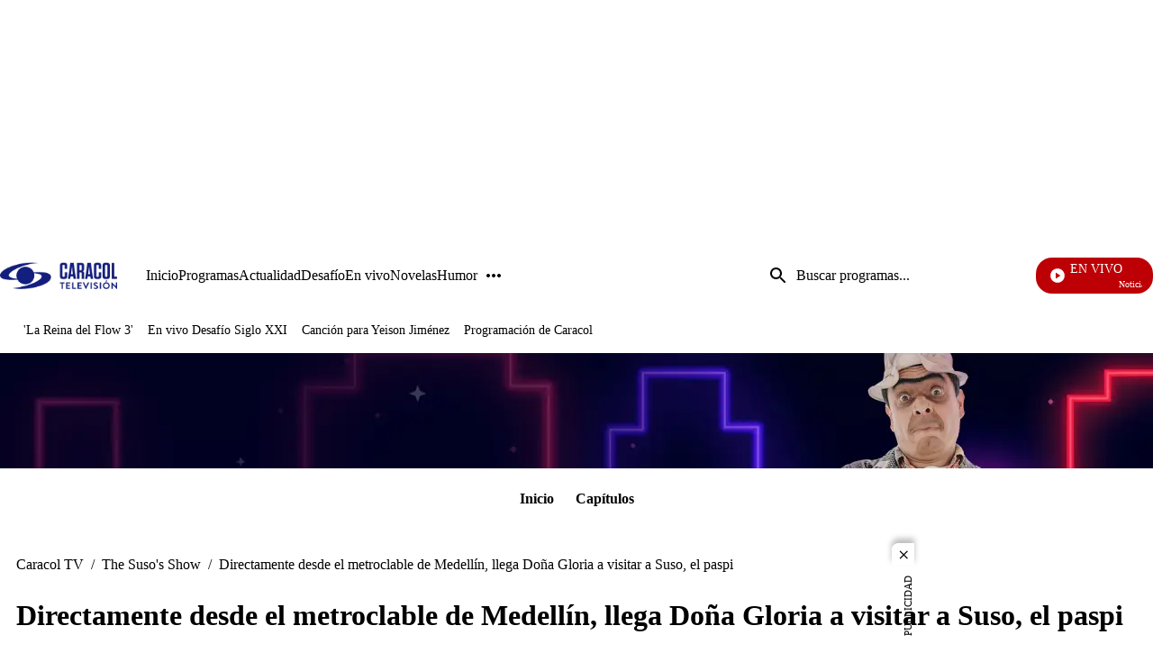

--- FILE ---
content_type: application/javascript; charset=utf-8
request_url: https://fundingchoicesmessages.google.com/f/AGSKWxVGLcKclWjE7BNMNU-ZttpkHvoYx-Rzbxa37wRj9716yoUNNIezh_OFA_Qx4I6vkK7VGNg6-sJZfh-un_nGHgnWsVHOgg-Y1SIu0UW1oDiygfuHjmt0jrMZ8kLPpmiD9btWCvf6yxXSf5K2E6tG9eCEVEYl0rg4fnUC2o-SkrOFk2CLp7CtPNMCYtgJ/_/ad_screen./ads2x300new.-ad-mpu+/admarker_/728x79_
body_size: -1292
content:
window['4b196035-1486-45ac-b7d7-7b12d9ed6deb'] = true;

--- FILE ---
content_type: application/javascript; charset=utf-8
request_url: https://fundingchoicesmessages.google.com/f/AGSKWxVIs9vl8ZSdkM-qh3ygSN93bLVqyukcdAuz4oNFxP1puPKGmmi9sPy305u624Tasg1_O-_uSBzZ2wj8Fi6ajP3DD_Ox7jqox5YGyNlgLiu7sQRoiXPV9YC0VXJmX1aKR7d52jCkoQ==?fccs=W251bGwsbnVsbCxudWxsLG51bGwsbnVsbCxudWxsLFsxNzY4NTk0MzM3LDM2MjAwMDAwMF0sbnVsbCxudWxsLG51bGwsW251bGwsWzcsNl0sbnVsbCxudWxsLG51bGwsbnVsbCxudWxsLG51bGwsbnVsbCxudWxsLG51bGwsM10sImh0dHBzOi8vd3d3LmNhcmFjb2x0di5jb20vdGhlLXN1c29zLXNob3cvZGlyZWN0YW1lbnRlLWRlc2RlLWVsLW1ldHJvY2xhYmxlLWRlLW1lZGVsbGluLWxsZWdhLWRvbmEtZ2xvcmlhLWEtdmlzaXRhci1hLXN1c28tZWwtcGFzcGktcHIzMCIsbnVsbCxbWzgsIk05bGt6VWFaRHNnIl0sWzksImVuLVVTIl0sWzE2LCJbMSwxLDFdIl0sWzE5LCIyIl0sWzE3LCJbMF0iXSxbMjQsIiJdLFsyOSwiZmFsc2UiXV1d
body_size: 116
content:
if (typeof __googlefc.fcKernelManager.run === 'function') {"use strict";this.default_ContributorServingResponseClientJs=this.default_ContributorServingResponseClientJs||{};(function(_){var window=this;
try{
var np=function(a){this.A=_.t(a)};_.u(np,_.J);var op=function(a){this.A=_.t(a)};_.u(op,_.J);op.prototype.getWhitelistStatus=function(){return _.F(this,2)};var pp=function(a){this.A=_.t(a)};_.u(pp,_.J);var qp=_.Zc(pp),rp=function(a,b,c){this.B=a;this.j=_.A(b,np,1);this.l=_.A(b,_.Nk,3);this.F=_.A(b,op,4);a=this.B.location.hostname;this.D=_.Dg(this.j,2)&&_.O(this.j,2)!==""?_.O(this.j,2):a;a=new _.Og(_.Ok(this.l));this.C=new _.bh(_.q.document,this.D,a);this.console=null;this.o=new _.jp(this.B,c,a)};
rp.prototype.run=function(){if(_.O(this.j,3)){var a=this.C,b=_.O(this.j,3),c=_.dh(a),d=new _.Ug;b=_.fg(d,1,b);c=_.C(c,1,b);_.hh(a,c)}else _.eh(this.C,"FCNEC");_.lp(this.o,_.A(this.l,_.Ae,1),this.l.getDefaultConsentRevocationText(),this.l.getDefaultConsentRevocationCloseText(),this.l.getDefaultConsentRevocationAttestationText(),this.D);_.mp(this.o,_.F(this.F,1),this.F.getWhitelistStatus());var e;a=(e=this.B.googlefc)==null?void 0:e.__executeManualDeployment;a!==void 0&&typeof a==="function"&&_.Qo(this.o.G,
"manualDeploymentApi")};var sp=function(){};sp.prototype.run=function(a,b,c){var d;return _.v(function(e){d=qp(b);(new rp(a,d,c)).run();return e.return({})})};_.Rk(7,new sp);
}catch(e){_._DumpException(e)}
}).call(this,this.default_ContributorServingResponseClientJs);
// Google Inc.

//# sourceURL=/_/mss/boq-content-ads-contributor/_/js/k=boq-content-ads-contributor.ContributorServingResponseClientJs.en_US.M9lkzUaZDsg.es5.O/d=1/exm=ad_blocking_detection_executable,kernel_loader,loader_js_executable/ed=1/rs=AJlcJMzanTQvnnVdXXtZinnKRQ21NfsPog/m=cookie_refresh_executable
__googlefc.fcKernelManager.run('\x5b\x5b\x5b7,\x22\x5b\x5bnull,\\\x22caracoltv.com\\\x22,\\\x22AKsRol9fcO8a9cFsYfhzIctjHeOmZs6lg3YCC_oreMz4RntqwMLxVKFBQm96Tm-RBrANxCLJyLIQnV4sPSZV2BlcwJRGEMEpR9dMI0LlGMK-_oThMhiOwvNzj3jy5GPCBNOIGyGSZea9huaSc7ZbuVqJX2od64oiKw\\\\u003d\\\\u003d\\\x22\x5d,null,\x5b\x5bnull,null,null,\\\x22https:\/\/fundingchoicesmessages.google.com\/f\/AGSKWxWWS6hq50MNYyjg5ygMM5ByMkqV_nhWne0OL_TvAfuGRUBxeUwa4ELNhc5TFIpw2_V0vej58Hexkek776tRlrku4IxuvxReyvdDod8QM7gyp0HQQAV01IQw1FKyA2aoyFlHEZW7-g\\\\u003d\\\\u003d\\\x22\x5d,null,null,\x5bnull,null,null,\\\x22https:\/\/fundingchoicesmessages.google.com\/el\/AGSKWxW_5DKCI_XcwBfVTaWGHbTjWRTLrrCVfaIrdeT1mpClToAQSvRXxUOXEkeTcZH2aG7l_MCL4dluBVRp5wtqx_vX7ohtCzBZtn6XP3CtxFEKK-Oz4BM-x6sMsDPSA-nFss3x0K2KWg\\\\u003d\\\\u003d\\\x22\x5d,null,\x5bnull,\x5b7,6\x5d,null,null,null,null,null,null,null,null,null,3\x5d\x5d,\x5b2,1\x5d\x5d\x22\x5d\x5d,\x5bnull,null,null,\x22https:\/\/fundingchoicesmessages.google.com\/f\/AGSKWxXyTiVIJDh74loactAh6ocvFX2LRlBX3_OOWIiHUtS00J5AQkigdiYzpMbh1yIDzd-fKySHnxYDY2UnqEYYAcTvKq4EslQvgwL3wmbPX0A5ULsFlwTRGUQIlACKYTLN6-iqnYcXig\\u003d\\u003d\x22\x5d\x5d');}